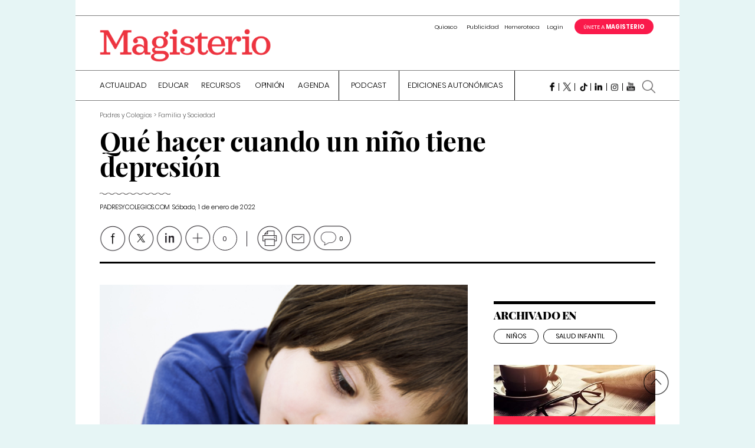

--- FILE ---
content_type: text/html; charset=utf-8
request_url: https://www.google.com/recaptcha/api2/anchor?ar=1&k=6LfY_3sUAAAAADW5IAA_sbpCI_2rrx8ZMMFAk2PO&co=aHR0cHM6Ly93d3cubWFnaXNuZXQuY29tOjQ0Mw..&hl=en&v=PoyoqOPhxBO7pBk68S4YbpHZ&size=normal&anchor-ms=20000&execute-ms=30000&cb=yijg2xuj99cr
body_size: 49323
content:
<!DOCTYPE HTML><html dir="ltr" lang="en"><head><meta http-equiv="Content-Type" content="text/html; charset=UTF-8">
<meta http-equiv="X-UA-Compatible" content="IE=edge">
<title>reCAPTCHA</title>
<style type="text/css">
/* cyrillic-ext */
@font-face {
  font-family: 'Roboto';
  font-style: normal;
  font-weight: 400;
  font-stretch: 100%;
  src: url(//fonts.gstatic.com/s/roboto/v48/KFO7CnqEu92Fr1ME7kSn66aGLdTylUAMa3GUBHMdazTgWw.woff2) format('woff2');
  unicode-range: U+0460-052F, U+1C80-1C8A, U+20B4, U+2DE0-2DFF, U+A640-A69F, U+FE2E-FE2F;
}
/* cyrillic */
@font-face {
  font-family: 'Roboto';
  font-style: normal;
  font-weight: 400;
  font-stretch: 100%;
  src: url(//fonts.gstatic.com/s/roboto/v48/KFO7CnqEu92Fr1ME7kSn66aGLdTylUAMa3iUBHMdazTgWw.woff2) format('woff2');
  unicode-range: U+0301, U+0400-045F, U+0490-0491, U+04B0-04B1, U+2116;
}
/* greek-ext */
@font-face {
  font-family: 'Roboto';
  font-style: normal;
  font-weight: 400;
  font-stretch: 100%;
  src: url(//fonts.gstatic.com/s/roboto/v48/KFO7CnqEu92Fr1ME7kSn66aGLdTylUAMa3CUBHMdazTgWw.woff2) format('woff2');
  unicode-range: U+1F00-1FFF;
}
/* greek */
@font-face {
  font-family: 'Roboto';
  font-style: normal;
  font-weight: 400;
  font-stretch: 100%;
  src: url(//fonts.gstatic.com/s/roboto/v48/KFO7CnqEu92Fr1ME7kSn66aGLdTylUAMa3-UBHMdazTgWw.woff2) format('woff2');
  unicode-range: U+0370-0377, U+037A-037F, U+0384-038A, U+038C, U+038E-03A1, U+03A3-03FF;
}
/* math */
@font-face {
  font-family: 'Roboto';
  font-style: normal;
  font-weight: 400;
  font-stretch: 100%;
  src: url(//fonts.gstatic.com/s/roboto/v48/KFO7CnqEu92Fr1ME7kSn66aGLdTylUAMawCUBHMdazTgWw.woff2) format('woff2');
  unicode-range: U+0302-0303, U+0305, U+0307-0308, U+0310, U+0312, U+0315, U+031A, U+0326-0327, U+032C, U+032F-0330, U+0332-0333, U+0338, U+033A, U+0346, U+034D, U+0391-03A1, U+03A3-03A9, U+03B1-03C9, U+03D1, U+03D5-03D6, U+03F0-03F1, U+03F4-03F5, U+2016-2017, U+2034-2038, U+203C, U+2040, U+2043, U+2047, U+2050, U+2057, U+205F, U+2070-2071, U+2074-208E, U+2090-209C, U+20D0-20DC, U+20E1, U+20E5-20EF, U+2100-2112, U+2114-2115, U+2117-2121, U+2123-214F, U+2190, U+2192, U+2194-21AE, U+21B0-21E5, U+21F1-21F2, U+21F4-2211, U+2213-2214, U+2216-22FF, U+2308-230B, U+2310, U+2319, U+231C-2321, U+2336-237A, U+237C, U+2395, U+239B-23B7, U+23D0, U+23DC-23E1, U+2474-2475, U+25AF, U+25B3, U+25B7, U+25BD, U+25C1, U+25CA, U+25CC, U+25FB, U+266D-266F, U+27C0-27FF, U+2900-2AFF, U+2B0E-2B11, U+2B30-2B4C, U+2BFE, U+3030, U+FF5B, U+FF5D, U+1D400-1D7FF, U+1EE00-1EEFF;
}
/* symbols */
@font-face {
  font-family: 'Roboto';
  font-style: normal;
  font-weight: 400;
  font-stretch: 100%;
  src: url(//fonts.gstatic.com/s/roboto/v48/KFO7CnqEu92Fr1ME7kSn66aGLdTylUAMaxKUBHMdazTgWw.woff2) format('woff2');
  unicode-range: U+0001-000C, U+000E-001F, U+007F-009F, U+20DD-20E0, U+20E2-20E4, U+2150-218F, U+2190, U+2192, U+2194-2199, U+21AF, U+21E6-21F0, U+21F3, U+2218-2219, U+2299, U+22C4-22C6, U+2300-243F, U+2440-244A, U+2460-24FF, U+25A0-27BF, U+2800-28FF, U+2921-2922, U+2981, U+29BF, U+29EB, U+2B00-2BFF, U+4DC0-4DFF, U+FFF9-FFFB, U+10140-1018E, U+10190-1019C, U+101A0, U+101D0-101FD, U+102E0-102FB, U+10E60-10E7E, U+1D2C0-1D2D3, U+1D2E0-1D37F, U+1F000-1F0FF, U+1F100-1F1AD, U+1F1E6-1F1FF, U+1F30D-1F30F, U+1F315, U+1F31C, U+1F31E, U+1F320-1F32C, U+1F336, U+1F378, U+1F37D, U+1F382, U+1F393-1F39F, U+1F3A7-1F3A8, U+1F3AC-1F3AF, U+1F3C2, U+1F3C4-1F3C6, U+1F3CA-1F3CE, U+1F3D4-1F3E0, U+1F3ED, U+1F3F1-1F3F3, U+1F3F5-1F3F7, U+1F408, U+1F415, U+1F41F, U+1F426, U+1F43F, U+1F441-1F442, U+1F444, U+1F446-1F449, U+1F44C-1F44E, U+1F453, U+1F46A, U+1F47D, U+1F4A3, U+1F4B0, U+1F4B3, U+1F4B9, U+1F4BB, U+1F4BF, U+1F4C8-1F4CB, U+1F4D6, U+1F4DA, U+1F4DF, U+1F4E3-1F4E6, U+1F4EA-1F4ED, U+1F4F7, U+1F4F9-1F4FB, U+1F4FD-1F4FE, U+1F503, U+1F507-1F50B, U+1F50D, U+1F512-1F513, U+1F53E-1F54A, U+1F54F-1F5FA, U+1F610, U+1F650-1F67F, U+1F687, U+1F68D, U+1F691, U+1F694, U+1F698, U+1F6AD, U+1F6B2, U+1F6B9-1F6BA, U+1F6BC, U+1F6C6-1F6CF, U+1F6D3-1F6D7, U+1F6E0-1F6EA, U+1F6F0-1F6F3, U+1F6F7-1F6FC, U+1F700-1F7FF, U+1F800-1F80B, U+1F810-1F847, U+1F850-1F859, U+1F860-1F887, U+1F890-1F8AD, U+1F8B0-1F8BB, U+1F8C0-1F8C1, U+1F900-1F90B, U+1F93B, U+1F946, U+1F984, U+1F996, U+1F9E9, U+1FA00-1FA6F, U+1FA70-1FA7C, U+1FA80-1FA89, U+1FA8F-1FAC6, U+1FACE-1FADC, U+1FADF-1FAE9, U+1FAF0-1FAF8, U+1FB00-1FBFF;
}
/* vietnamese */
@font-face {
  font-family: 'Roboto';
  font-style: normal;
  font-weight: 400;
  font-stretch: 100%;
  src: url(//fonts.gstatic.com/s/roboto/v48/KFO7CnqEu92Fr1ME7kSn66aGLdTylUAMa3OUBHMdazTgWw.woff2) format('woff2');
  unicode-range: U+0102-0103, U+0110-0111, U+0128-0129, U+0168-0169, U+01A0-01A1, U+01AF-01B0, U+0300-0301, U+0303-0304, U+0308-0309, U+0323, U+0329, U+1EA0-1EF9, U+20AB;
}
/* latin-ext */
@font-face {
  font-family: 'Roboto';
  font-style: normal;
  font-weight: 400;
  font-stretch: 100%;
  src: url(//fonts.gstatic.com/s/roboto/v48/KFO7CnqEu92Fr1ME7kSn66aGLdTylUAMa3KUBHMdazTgWw.woff2) format('woff2');
  unicode-range: U+0100-02BA, U+02BD-02C5, U+02C7-02CC, U+02CE-02D7, U+02DD-02FF, U+0304, U+0308, U+0329, U+1D00-1DBF, U+1E00-1E9F, U+1EF2-1EFF, U+2020, U+20A0-20AB, U+20AD-20C0, U+2113, U+2C60-2C7F, U+A720-A7FF;
}
/* latin */
@font-face {
  font-family: 'Roboto';
  font-style: normal;
  font-weight: 400;
  font-stretch: 100%;
  src: url(//fonts.gstatic.com/s/roboto/v48/KFO7CnqEu92Fr1ME7kSn66aGLdTylUAMa3yUBHMdazQ.woff2) format('woff2');
  unicode-range: U+0000-00FF, U+0131, U+0152-0153, U+02BB-02BC, U+02C6, U+02DA, U+02DC, U+0304, U+0308, U+0329, U+2000-206F, U+20AC, U+2122, U+2191, U+2193, U+2212, U+2215, U+FEFF, U+FFFD;
}
/* cyrillic-ext */
@font-face {
  font-family: 'Roboto';
  font-style: normal;
  font-weight: 500;
  font-stretch: 100%;
  src: url(//fonts.gstatic.com/s/roboto/v48/KFO7CnqEu92Fr1ME7kSn66aGLdTylUAMa3GUBHMdazTgWw.woff2) format('woff2');
  unicode-range: U+0460-052F, U+1C80-1C8A, U+20B4, U+2DE0-2DFF, U+A640-A69F, U+FE2E-FE2F;
}
/* cyrillic */
@font-face {
  font-family: 'Roboto';
  font-style: normal;
  font-weight: 500;
  font-stretch: 100%;
  src: url(//fonts.gstatic.com/s/roboto/v48/KFO7CnqEu92Fr1ME7kSn66aGLdTylUAMa3iUBHMdazTgWw.woff2) format('woff2');
  unicode-range: U+0301, U+0400-045F, U+0490-0491, U+04B0-04B1, U+2116;
}
/* greek-ext */
@font-face {
  font-family: 'Roboto';
  font-style: normal;
  font-weight: 500;
  font-stretch: 100%;
  src: url(//fonts.gstatic.com/s/roboto/v48/KFO7CnqEu92Fr1ME7kSn66aGLdTylUAMa3CUBHMdazTgWw.woff2) format('woff2');
  unicode-range: U+1F00-1FFF;
}
/* greek */
@font-face {
  font-family: 'Roboto';
  font-style: normal;
  font-weight: 500;
  font-stretch: 100%;
  src: url(//fonts.gstatic.com/s/roboto/v48/KFO7CnqEu92Fr1ME7kSn66aGLdTylUAMa3-UBHMdazTgWw.woff2) format('woff2');
  unicode-range: U+0370-0377, U+037A-037F, U+0384-038A, U+038C, U+038E-03A1, U+03A3-03FF;
}
/* math */
@font-face {
  font-family: 'Roboto';
  font-style: normal;
  font-weight: 500;
  font-stretch: 100%;
  src: url(//fonts.gstatic.com/s/roboto/v48/KFO7CnqEu92Fr1ME7kSn66aGLdTylUAMawCUBHMdazTgWw.woff2) format('woff2');
  unicode-range: U+0302-0303, U+0305, U+0307-0308, U+0310, U+0312, U+0315, U+031A, U+0326-0327, U+032C, U+032F-0330, U+0332-0333, U+0338, U+033A, U+0346, U+034D, U+0391-03A1, U+03A3-03A9, U+03B1-03C9, U+03D1, U+03D5-03D6, U+03F0-03F1, U+03F4-03F5, U+2016-2017, U+2034-2038, U+203C, U+2040, U+2043, U+2047, U+2050, U+2057, U+205F, U+2070-2071, U+2074-208E, U+2090-209C, U+20D0-20DC, U+20E1, U+20E5-20EF, U+2100-2112, U+2114-2115, U+2117-2121, U+2123-214F, U+2190, U+2192, U+2194-21AE, U+21B0-21E5, U+21F1-21F2, U+21F4-2211, U+2213-2214, U+2216-22FF, U+2308-230B, U+2310, U+2319, U+231C-2321, U+2336-237A, U+237C, U+2395, U+239B-23B7, U+23D0, U+23DC-23E1, U+2474-2475, U+25AF, U+25B3, U+25B7, U+25BD, U+25C1, U+25CA, U+25CC, U+25FB, U+266D-266F, U+27C0-27FF, U+2900-2AFF, U+2B0E-2B11, U+2B30-2B4C, U+2BFE, U+3030, U+FF5B, U+FF5D, U+1D400-1D7FF, U+1EE00-1EEFF;
}
/* symbols */
@font-face {
  font-family: 'Roboto';
  font-style: normal;
  font-weight: 500;
  font-stretch: 100%;
  src: url(//fonts.gstatic.com/s/roboto/v48/KFO7CnqEu92Fr1ME7kSn66aGLdTylUAMaxKUBHMdazTgWw.woff2) format('woff2');
  unicode-range: U+0001-000C, U+000E-001F, U+007F-009F, U+20DD-20E0, U+20E2-20E4, U+2150-218F, U+2190, U+2192, U+2194-2199, U+21AF, U+21E6-21F0, U+21F3, U+2218-2219, U+2299, U+22C4-22C6, U+2300-243F, U+2440-244A, U+2460-24FF, U+25A0-27BF, U+2800-28FF, U+2921-2922, U+2981, U+29BF, U+29EB, U+2B00-2BFF, U+4DC0-4DFF, U+FFF9-FFFB, U+10140-1018E, U+10190-1019C, U+101A0, U+101D0-101FD, U+102E0-102FB, U+10E60-10E7E, U+1D2C0-1D2D3, U+1D2E0-1D37F, U+1F000-1F0FF, U+1F100-1F1AD, U+1F1E6-1F1FF, U+1F30D-1F30F, U+1F315, U+1F31C, U+1F31E, U+1F320-1F32C, U+1F336, U+1F378, U+1F37D, U+1F382, U+1F393-1F39F, U+1F3A7-1F3A8, U+1F3AC-1F3AF, U+1F3C2, U+1F3C4-1F3C6, U+1F3CA-1F3CE, U+1F3D4-1F3E0, U+1F3ED, U+1F3F1-1F3F3, U+1F3F5-1F3F7, U+1F408, U+1F415, U+1F41F, U+1F426, U+1F43F, U+1F441-1F442, U+1F444, U+1F446-1F449, U+1F44C-1F44E, U+1F453, U+1F46A, U+1F47D, U+1F4A3, U+1F4B0, U+1F4B3, U+1F4B9, U+1F4BB, U+1F4BF, U+1F4C8-1F4CB, U+1F4D6, U+1F4DA, U+1F4DF, U+1F4E3-1F4E6, U+1F4EA-1F4ED, U+1F4F7, U+1F4F9-1F4FB, U+1F4FD-1F4FE, U+1F503, U+1F507-1F50B, U+1F50D, U+1F512-1F513, U+1F53E-1F54A, U+1F54F-1F5FA, U+1F610, U+1F650-1F67F, U+1F687, U+1F68D, U+1F691, U+1F694, U+1F698, U+1F6AD, U+1F6B2, U+1F6B9-1F6BA, U+1F6BC, U+1F6C6-1F6CF, U+1F6D3-1F6D7, U+1F6E0-1F6EA, U+1F6F0-1F6F3, U+1F6F7-1F6FC, U+1F700-1F7FF, U+1F800-1F80B, U+1F810-1F847, U+1F850-1F859, U+1F860-1F887, U+1F890-1F8AD, U+1F8B0-1F8BB, U+1F8C0-1F8C1, U+1F900-1F90B, U+1F93B, U+1F946, U+1F984, U+1F996, U+1F9E9, U+1FA00-1FA6F, U+1FA70-1FA7C, U+1FA80-1FA89, U+1FA8F-1FAC6, U+1FACE-1FADC, U+1FADF-1FAE9, U+1FAF0-1FAF8, U+1FB00-1FBFF;
}
/* vietnamese */
@font-face {
  font-family: 'Roboto';
  font-style: normal;
  font-weight: 500;
  font-stretch: 100%;
  src: url(//fonts.gstatic.com/s/roboto/v48/KFO7CnqEu92Fr1ME7kSn66aGLdTylUAMa3OUBHMdazTgWw.woff2) format('woff2');
  unicode-range: U+0102-0103, U+0110-0111, U+0128-0129, U+0168-0169, U+01A0-01A1, U+01AF-01B0, U+0300-0301, U+0303-0304, U+0308-0309, U+0323, U+0329, U+1EA0-1EF9, U+20AB;
}
/* latin-ext */
@font-face {
  font-family: 'Roboto';
  font-style: normal;
  font-weight: 500;
  font-stretch: 100%;
  src: url(//fonts.gstatic.com/s/roboto/v48/KFO7CnqEu92Fr1ME7kSn66aGLdTylUAMa3KUBHMdazTgWw.woff2) format('woff2');
  unicode-range: U+0100-02BA, U+02BD-02C5, U+02C7-02CC, U+02CE-02D7, U+02DD-02FF, U+0304, U+0308, U+0329, U+1D00-1DBF, U+1E00-1E9F, U+1EF2-1EFF, U+2020, U+20A0-20AB, U+20AD-20C0, U+2113, U+2C60-2C7F, U+A720-A7FF;
}
/* latin */
@font-face {
  font-family: 'Roboto';
  font-style: normal;
  font-weight: 500;
  font-stretch: 100%;
  src: url(//fonts.gstatic.com/s/roboto/v48/KFO7CnqEu92Fr1ME7kSn66aGLdTylUAMa3yUBHMdazQ.woff2) format('woff2');
  unicode-range: U+0000-00FF, U+0131, U+0152-0153, U+02BB-02BC, U+02C6, U+02DA, U+02DC, U+0304, U+0308, U+0329, U+2000-206F, U+20AC, U+2122, U+2191, U+2193, U+2212, U+2215, U+FEFF, U+FFFD;
}
/* cyrillic-ext */
@font-face {
  font-family: 'Roboto';
  font-style: normal;
  font-weight: 900;
  font-stretch: 100%;
  src: url(//fonts.gstatic.com/s/roboto/v48/KFO7CnqEu92Fr1ME7kSn66aGLdTylUAMa3GUBHMdazTgWw.woff2) format('woff2');
  unicode-range: U+0460-052F, U+1C80-1C8A, U+20B4, U+2DE0-2DFF, U+A640-A69F, U+FE2E-FE2F;
}
/* cyrillic */
@font-face {
  font-family: 'Roboto';
  font-style: normal;
  font-weight: 900;
  font-stretch: 100%;
  src: url(//fonts.gstatic.com/s/roboto/v48/KFO7CnqEu92Fr1ME7kSn66aGLdTylUAMa3iUBHMdazTgWw.woff2) format('woff2');
  unicode-range: U+0301, U+0400-045F, U+0490-0491, U+04B0-04B1, U+2116;
}
/* greek-ext */
@font-face {
  font-family: 'Roboto';
  font-style: normal;
  font-weight: 900;
  font-stretch: 100%;
  src: url(//fonts.gstatic.com/s/roboto/v48/KFO7CnqEu92Fr1ME7kSn66aGLdTylUAMa3CUBHMdazTgWw.woff2) format('woff2');
  unicode-range: U+1F00-1FFF;
}
/* greek */
@font-face {
  font-family: 'Roboto';
  font-style: normal;
  font-weight: 900;
  font-stretch: 100%;
  src: url(//fonts.gstatic.com/s/roboto/v48/KFO7CnqEu92Fr1ME7kSn66aGLdTylUAMa3-UBHMdazTgWw.woff2) format('woff2');
  unicode-range: U+0370-0377, U+037A-037F, U+0384-038A, U+038C, U+038E-03A1, U+03A3-03FF;
}
/* math */
@font-face {
  font-family: 'Roboto';
  font-style: normal;
  font-weight: 900;
  font-stretch: 100%;
  src: url(//fonts.gstatic.com/s/roboto/v48/KFO7CnqEu92Fr1ME7kSn66aGLdTylUAMawCUBHMdazTgWw.woff2) format('woff2');
  unicode-range: U+0302-0303, U+0305, U+0307-0308, U+0310, U+0312, U+0315, U+031A, U+0326-0327, U+032C, U+032F-0330, U+0332-0333, U+0338, U+033A, U+0346, U+034D, U+0391-03A1, U+03A3-03A9, U+03B1-03C9, U+03D1, U+03D5-03D6, U+03F0-03F1, U+03F4-03F5, U+2016-2017, U+2034-2038, U+203C, U+2040, U+2043, U+2047, U+2050, U+2057, U+205F, U+2070-2071, U+2074-208E, U+2090-209C, U+20D0-20DC, U+20E1, U+20E5-20EF, U+2100-2112, U+2114-2115, U+2117-2121, U+2123-214F, U+2190, U+2192, U+2194-21AE, U+21B0-21E5, U+21F1-21F2, U+21F4-2211, U+2213-2214, U+2216-22FF, U+2308-230B, U+2310, U+2319, U+231C-2321, U+2336-237A, U+237C, U+2395, U+239B-23B7, U+23D0, U+23DC-23E1, U+2474-2475, U+25AF, U+25B3, U+25B7, U+25BD, U+25C1, U+25CA, U+25CC, U+25FB, U+266D-266F, U+27C0-27FF, U+2900-2AFF, U+2B0E-2B11, U+2B30-2B4C, U+2BFE, U+3030, U+FF5B, U+FF5D, U+1D400-1D7FF, U+1EE00-1EEFF;
}
/* symbols */
@font-face {
  font-family: 'Roboto';
  font-style: normal;
  font-weight: 900;
  font-stretch: 100%;
  src: url(//fonts.gstatic.com/s/roboto/v48/KFO7CnqEu92Fr1ME7kSn66aGLdTylUAMaxKUBHMdazTgWw.woff2) format('woff2');
  unicode-range: U+0001-000C, U+000E-001F, U+007F-009F, U+20DD-20E0, U+20E2-20E4, U+2150-218F, U+2190, U+2192, U+2194-2199, U+21AF, U+21E6-21F0, U+21F3, U+2218-2219, U+2299, U+22C4-22C6, U+2300-243F, U+2440-244A, U+2460-24FF, U+25A0-27BF, U+2800-28FF, U+2921-2922, U+2981, U+29BF, U+29EB, U+2B00-2BFF, U+4DC0-4DFF, U+FFF9-FFFB, U+10140-1018E, U+10190-1019C, U+101A0, U+101D0-101FD, U+102E0-102FB, U+10E60-10E7E, U+1D2C0-1D2D3, U+1D2E0-1D37F, U+1F000-1F0FF, U+1F100-1F1AD, U+1F1E6-1F1FF, U+1F30D-1F30F, U+1F315, U+1F31C, U+1F31E, U+1F320-1F32C, U+1F336, U+1F378, U+1F37D, U+1F382, U+1F393-1F39F, U+1F3A7-1F3A8, U+1F3AC-1F3AF, U+1F3C2, U+1F3C4-1F3C6, U+1F3CA-1F3CE, U+1F3D4-1F3E0, U+1F3ED, U+1F3F1-1F3F3, U+1F3F5-1F3F7, U+1F408, U+1F415, U+1F41F, U+1F426, U+1F43F, U+1F441-1F442, U+1F444, U+1F446-1F449, U+1F44C-1F44E, U+1F453, U+1F46A, U+1F47D, U+1F4A3, U+1F4B0, U+1F4B3, U+1F4B9, U+1F4BB, U+1F4BF, U+1F4C8-1F4CB, U+1F4D6, U+1F4DA, U+1F4DF, U+1F4E3-1F4E6, U+1F4EA-1F4ED, U+1F4F7, U+1F4F9-1F4FB, U+1F4FD-1F4FE, U+1F503, U+1F507-1F50B, U+1F50D, U+1F512-1F513, U+1F53E-1F54A, U+1F54F-1F5FA, U+1F610, U+1F650-1F67F, U+1F687, U+1F68D, U+1F691, U+1F694, U+1F698, U+1F6AD, U+1F6B2, U+1F6B9-1F6BA, U+1F6BC, U+1F6C6-1F6CF, U+1F6D3-1F6D7, U+1F6E0-1F6EA, U+1F6F0-1F6F3, U+1F6F7-1F6FC, U+1F700-1F7FF, U+1F800-1F80B, U+1F810-1F847, U+1F850-1F859, U+1F860-1F887, U+1F890-1F8AD, U+1F8B0-1F8BB, U+1F8C0-1F8C1, U+1F900-1F90B, U+1F93B, U+1F946, U+1F984, U+1F996, U+1F9E9, U+1FA00-1FA6F, U+1FA70-1FA7C, U+1FA80-1FA89, U+1FA8F-1FAC6, U+1FACE-1FADC, U+1FADF-1FAE9, U+1FAF0-1FAF8, U+1FB00-1FBFF;
}
/* vietnamese */
@font-face {
  font-family: 'Roboto';
  font-style: normal;
  font-weight: 900;
  font-stretch: 100%;
  src: url(//fonts.gstatic.com/s/roboto/v48/KFO7CnqEu92Fr1ME7kSn66aGLdTylUAMa3OUBHMdazTgWw.woff2) format('woff2');
  unicode-range: U+0102-0103, U+0110-0111, U+0128-0129, U+0168-0169, U+01A0-01A1, U+01AF-01B0, U+0300-0301, U+0303-0304, U+0308-0309, U+0323, U+0329, U+1EA0-1EF9, U+20AB;
}
/* latin-ext */
@font-face {
  font-family: 'Roboto';
  font-style: normal;
  font-weight: 900;
  font-stretch: 100%;
  src: url(//fonts.gstatic.com/s/roboto/v48/KFO7CnqEu92Fr1ME7kSn66aGLdTylUAMa3KUBHMdazTgWw.woff2) format('woff2');
  unicode-range: U+0100-02BA, U+02BD-02C5, U+02C7-02CC, U+02CE-02D7, U+02DD-02FF, U+0304, U+0308, U+0329, U+1D00-1DBF, U+1E00-1E9F, U+1EF2-1EFF, U+2020, U+20A0-20AB, U+20AD-20C0, U+2113, U+2C60-2C7F, U+A720-A7FF;
}
/* latin */
@font-face {
  font-family: 'Roboto';
  font-style: normal;
  font-weight: 900;
  font-stretch: 100%;
  src: url(//fonts.gstatic.com/s/roboto/v48/KFO7CnqEu92Fr1ME7kSn66aGLdTylUAMa3yUBHMdazQ.woff2) format('woff2');
  unicode-range: U+0000-00FF, U+0131, U+0152-0153, U+02BB-02BC, U+02C6, U+02DA, U+02DC, U+0304, U+0308, U+0329, U+2000-206F, U+20AC, U+2122, U+2191, U+2193, U+2212, U+2215, U+FEFF, U+FFFD;
}

</style>
<link rel="stylesheet" type="text/css" href="https://www.gstatic.com/recaptcha/releases/PoyoqOPhxBO7pBk68S4YbpHZ/styles__ltr.css">
<script nonce="9PLTgQ8LMOZWdJhSsGT15A" type="text/javascript">window['__recaptcha_api'] = 'https://www.google.com/recaptcha/api2/';</script>
<script type="text/javascript" src="https://www.gstatic.com/recaptcha/releases/PoyoqOPhxBO7pBk68S4YbpHZ/recaptcha__en.js" nonce="9PLTgQ8LMOZWdJhSsGT15A">
      
    </script></head>
<body><div id="rc-anchor-alert" class="rc-anchor-alert"></div>
<input type="hidden" id="recaptcha-token" value="[base64]">
<script type="text/javascript" nonce="9PLTgQ8LMOZWdJhSsGT15A">
      recaptcha.anchor.Main.init("[\x22ainput\x22,[\x22bgdata\x22,\x22\x22,\[base64]/[base64]/[base64]/[base64]/cjw8ejpyPj4+eil9Y2F0Y2gobCl7dGhyb3cgbDt9fSxIPWZ1bmN0aW9uKHcsdCx6KXtpZih3PT0xOTR8fHc9PTIwOCl0LnZbd10/dC52W3ddLmNvbmNhdCh6KTp0LnZbd109b2Yoeix0KTtlbHNle2lmKHQuYkImJnchPTMxNylyZXR1cm47dz09NjZ8fHc9PTEyMnx8dz09NDcwfHx3PT00NHx8dz09NDE2fHx3PT0zOTd8fHc9PTQyMXx8dz09Njh8fHc9PTcwfHx3PT0xODQ/[base64]/[base64]/[base64]/bmV3IGRbVl0oSlswXSk6cD09Mj9uZXcgZFtWXShKWzBdLEpbMV0pOnA9PTM/bmV3IGRbVl0oSlswXSxKWzFdLEpbMl0pOnA9PTQ/[base64]/[base64]/[base64]/[base64]\x22,\[base64]\\u003d\\u003d\x22,\x22w4cew71sw41tw4w4w5nDtcOOTcK5fsKzwozCosOnwpR/[base64]/DvlFLcsO2wpoDwq1Nwpgxwql0w4FtQMOoNDLDt15hB8KTw5k2cwZEwrJXCsKCw4plw4DCpcO+wqt5HcOVwq89FcKdwq/Do8KCw7bCpg57woDCpj0sG8KJE8KvWcKqw4Nowqwvw4h/VFfCmMOsE33CvMK4MF14w7zDkjwJUjTCiMOxw7QdwroTOxR/TcOwwqjDmF7DusOcZsKwYsKGC8OxWG7CrMOjw5/DqSIsw7zDv8KJwqDDnSxTwrvCocK/wrR/[base64]/CnMKzCC5WBl3DtUDCh8K+wrjDlykow64Ew5fDnDfDgMKew6rCmWBkw6luw58PeMKIwrXDvCbDoGM6RUd+wrHChwDDgiXCoR1pwqHCpijCrUsCw6c/[base64]/CqsO6ZTHClFHCuUMFwqvDsMKQecKidcK+w6xgwrzDg8Orwosmw5TDvMKqw5LCpBbCpGdFSsOcwq0zOFzCpsKrw4fCv8O6wqLCv1/[base64]/CvBwWwpVxZTXCjcOFw6IJYHLCthrDmcOmLB/[base64]/Dj8OKIgnCgX3ChnHCvXrCocKgfsK7ccKzVw3Du8KFw6XCuMORdsKIw7/[base64]/JnHCsMK9w40KScKNciQVwqcVTF1Xw77DvMO6w4zCpFIKwqN4di0BwqJWw53CgDByw5RJf8KBw5nCu8OQw4YUw6hFDMOJwrHDn8KPOsO9wqfDm0fCmQjCq8ODw4zDjwsJGTZuwrnDlQ3DocKCIRvCjh8Qw6HCpDjDvyk8w4cKwoXCh8Olw4VowrbDvlLDpMO/woEULyUJwrIGNsKZw5TCvUXCmlvDiRnCscO/wqZ8wojDgcOlwrrCsztrPsOOwoPDh8O1wpwcchzDr8Oqw6I6X8K9wrnCgcOjw7/Cs8Knw7DDjTDDuMKLwoJEwrBcw4BeL8OOSMKuwodDLsK/w6LClcO2w7U3ewE5VB/DsEfCmGvDkG/Csn0RdcKmRcO8FsKuawxVw7UYexjCoRPCjMObE8Kpw6/Ci1Biwr9TBMOyAMK+wrZKV8KPQ8KfAHZpw4FFcwwYSMKSw7XDmBrCsx18w5jDtsKGb8Oow6DDphbDusKXJ8OeSh9kPcOVYj59w74XwoIIwpV0w7o6w7VySMOCwqEHw47Dl8O1wqwGw7XCo0w7csKzQsKVJsKIw7fDqno0acKya8KbRF7CgUbDu3/DrENyRUHCuS8Xw5HDlFHChH4cU8K7w57Dq8OZw5PDvRppLMODHCo5w71BwrPDt13CrMOqw7Uew5jDtcOKecOgNMKlS8K0U8OewqciQsOrGUc+XsKYw4nCrMOXwo3CocKSw7fCncOQBWV8OWnCqcONFGJnTx4mfRlGw5rChsKMBQbCl8OHLi3CuFRSwp8wwq/Ct8K3w5cHB8O/wpEkcDnDisO3w6ddHxvDuSt/w4nDjsOrw6nCnWjCimPDoMOEwpwgwrF4UgQbwrfCpifCs8OqwoMIw7DDpMOGaMOlw6hVwohKw6fDqi7DpcKWFH7Cl8KNw7zDi8OkAsKYw511wqoGXko8Fk94AUPDsnd5woYrw6jDlcKDwp/DrMOhK8OrwptRWcKKdsOlw5vDhVRMPx3CrXzDuxPDuMKXw6zDqsOqwrxWw45JWxnDoQ7CpHbCsxPDrsKfw5xwE8KwwrtgfMOSC8OsGcOUw6LCvcKnwp5WwpZJw5TDrzkuwo4Pwp/DjiFcS8OtbsOTw7fCjsOdBwRkwq/DqDYQfyldYB/Dn8K4C8O5RH4hf8K3XMKHw7DDlMObw5HDmsOraHbCtcOVXsOpw5bDmMOLU3zDn0YHw73DjsKDZyvChMOqwoLChC3CmcOiRcOlUsOpM8KRw4/CnMOiCcOEwpUhw7FHJsO2wrpCwq1IUHVxwrRdw7DDj8OIwptewq7Cj8O3wolxw57Di3vDrcKAwpbDiTsnP8KSwqXDgxoZwp9NfsOKwqQ/KMKrUHZ/w7hFQcKoEks0wr5MwrtIw7Z0N2EFEhzDv8O7dyrCsDspw4nDi8OCw6/[base64]/KMOjbTwWwpxsWsKOwq5TFy1Iw4LDrcOXw4E1b2PCucObF8OHwq3CmsKMwqbDgT7CscOlOSzDsk/CqDPDhCFWJMK2wr3CiTTCoHU3QA/DvDgEw4nDrcO9GkMlw69LwpcqwprDmcOOw7stw6UuwovDpsKcOMOUccOgJcKuwpTCrsKowqY0QsKtVWxwwprCicKITQZbG3s4fhVpwqPCjFQuAychdGfDkx7Dow/CqV1LwqjDrxskw4vCnxTCk8OGw58udg01LcKsIBbDm8Kqw5VuZCrDuW8Ew4fCl8KrecOuZg/DnRQ6w4E0wrA7FMObLcO5w5/[base64]/w79gYcOzWyjDr8O+NsKrw7NRwrczK3XDlsOwS8O4bRrCvMK9w7sxw4ksw6fCisO5w5VWU0U6YMKlw7A/G8Ouwp0vwqh+wrhgIcKucUHCrMOjfMKEZMOTYxrCoMODwofDjMONQUtbw7nDvzohJCHCglvDhA0bw6bDkQLCoSV/[base64]/DpsKgcHpfbWYmw5zCtMO1eHHDojV2wqAgw77Dj8OIcMKVMsK8w4RPw6dgasKhw63CvMKqVj/[base64]/CkkzDoiJewpYMwrgVJQnCvsOxw7rDocO+UcOGQB7CksOROyUFw54cajHDkh3CvQkUNMOKOEHCqH7CpMKXwp/CusKqdE4fwozDtcOmwqAsw6cVw5nDjBXCnsKMw7lgw4dJw79vwr5aZsK3G2TCqcO/wqDDksOVOMKfw5zCu3JIXMOVdlfDj1t+VMODOcK/wqZsXnBlwoY2wpzCmsOFTmfCr8KHN8O4BMOBw5rChCpuWMK1wpR/NnDCthfDsyzCosOfwo4JHErCtsO9wqvDmjQWZcOtw7fDnsK4HG3DkMOtwok7AVxaw6sLw7fDmMORMMKVw6/[base64]/wrlWfWRBHSPCu8OXK8K4R8KwecOOw7gfwqLDisOAfMOQwrhkMMOUXlLDjjoDwoTCncObw6Mzw77CicKewpU5SsK7YcKhM8K7RMOgAXDDpwFEw41/wqTDlwBswrbCscKvwpHDuAkqVcO5w4RGS0cnwop/w4h+HsKsacKmw5TDlAcTTMKwVHnCrjASw6tqbyjCoMKjw694wqfCp8KpJgRUwo4MKihpwp0BG8OAwrM0bcO+wq/DtlpGwrnCs8Oww7ccIRJGN8OYcghIwptJcMKtworCpsKYw4NJwqHDpVJ/wrZ0wrB/VjkEFMOZDk7Dgy3DhsOIw5k/[base64]/[base64]/Cn8Kswrdtwr7DhgB0wpnCu8KYw6R4wr0oI8KvF8Ojw6nDuGB7SCFmwozDvsOlwp3Cv0vDpwrDsTbCjSHCpSvDulciwoYMBTTCo8KZwp/CjMKCwoRKJx/Cq8KXw5DDvRhxJ8KPw4PCvRtjwr11J1EjwoMoBETDm3EdwqkUaHgiwprCh3gNwrUBNcKWdDzDjULCh8OewqTDjsOcfcKZwoljw6PCl8K+w6pwK8OYw6PCnsOMIMOtJiPDtsKVGgnDsxV5C8KFwojCk8OjR8KXNcKtwrTCnl/DjT/DhDvCpQjCusOzEiRTw4BCw6jCu8OgCHHDpiHCnCYtw4fCv8K3NsKlwoYaw6Ehwp/Cm8OKdMOfCEXClMKFw5HDhTHCvGzDscKMw4BgGcOyRFARacKRNcKfU8KUM1AmQsK4woQITHbCkcKiesOlw5Uew6g5QU5Qwp1uwr/Dk8OkUcKIwq8Ww7TDu8KKwqDDlUw0WMOzw7TDs3rCmsOcw5Urw5hqwpDCsMKIw5DCkwU5w4xDwrlNwpvCoR3Dn15HR2EFJsKIwqQ5SsOhw67DiWjDrMOFw7laY8O8Z0LCucKoIjczSSQVwoN7wpdhRV3DvcOEUWHDlcKGJnY2wrNeVsOGwqDCt3/CnmTCqzbDscK6wpvCpcO5ZMKPTEXDm3VLw4ljc8OzwqcTw5cWLsOgJgDDvcK9ScKrw4TCtcKMc0QCCMKBwqbDolxxwoTCs1nDmsOqBsOBSRXDgBHDqAfCocOjM2fDrw87wqtiD1kJf8O+w7ggIcKAw6fCok/CoHDDlcKJw5bDoRJrw4jCvCBxEcKCwqrDjh/DngZ5w6bDjEd2wo7DgsKbOMOcMcKgwprDkQMkdyfCu2MAwoQ0ZB/Dm001wrHCicO/e0cPw51NwrhGw7gnw6gOc8OJRsODw7BhwqNRHErDsFl9EMOdwqTDrTtswrwawpnDvsOGDcKdPcO8KXgowr9nwr3DnMKyI8KSNFgtBsONHCPCvm3DnEnDk8KERMOyw7gpPcO2w5HCjkgDwrPCkcO7bMKmwpfCngvDrRpaw70hw5Ruw6R9w6ktw6ZtbsKJFcKww7/CusK6KMKBZmLDjS9tTMOlwp7Ds8O8wqIxYMOoJMOowobDjsO4d2V7wrPCgFTDn8OvfMOowojChTXCvClpScOQCz53HcOHw6Nrw7wHw5zDt8OPbRtfw6rDmwzCvcOlLRtCw7jCmATCocOlwr/DjXDCjzoXLEvCmSxpEMOswqfCpznCtMO/JALDqThnGhdGTsKbHUbCssOgw41zw5kiwrsPQMKbw6bDosO+wpfCqR/CqEZiKsKYJ8KWCyXCisOXRiwCQsOId196JjbDtMOzwrDDinbDisK7w50Ew4Mrwp8gwo4Yd1fCgsOUOMKaEsOYJcKgW8KXwqMLw6RnWwIrdFVow7rDikbDjGN+wrjCrMO2MQ4HIDjCocKyQCpEG8OgNX/Cg8OeACJXwqhiwpLCkcOeEX3ChCvDlsKtwqrCm8K7DxbCg3DDgmHCm8KnN13DmihdIQzDqAMTw5TCuMO4XQrDvQUnw4HDkMKjw6PCi8OnW31MYxYXG8KiwqJ9OcOtLmd+w6d/[base64]/[base64]/Dl0HCph46w5xYwpF/J8Kwwr3DtV0BwrHDtGLCscK7M8OWw5whM8KQfDVdCMO9w71ywr7CmgnCh8OewoDDh8OGwo9Aw7TCngjCrcKYK8KFwpDDksOvwqfComHCjGViIxTCr3Ebw5UYw7nDuRLDkcK5w5/DuTsHa8Ofw7fDhcKMKsOPwr8/[base64]/CnULCpRzCjhDDv2XDkHzCkyBiJxXCjcKkD8OZwqDClsOsZzgHwqTDssOqwqktejUdPsKqwpd7JcOdw7Fvw7zCgsKoACkVw6HDpQUqw4zChEdPw5cXwoBabGvCiMOUw7jCqcOVXC/Cv2jCnsKQO8KvwoNlQzHDlFLDoWggOsO+wq1adsKNKSbCmVnDrDtUw7AICT3DlcKjwpgtwr/[base64]/[base64]/[base64]/DvcOsw7oAw5PDmMKBFlMnwpBkQsONV8OnSwTDsnAZw5dfw7TDh8KRHsKdcgVJwqrCtjhUwqLCu8Oyw4LDvToFYFDChsKMw5U9CH4ZYsK8UC4ww6N5wpkPZX/[base64]/CqsO+w67DqTUmdmLClMKiwpLDuXA7worDvMOLwpkowoPDnMKkwrrCocKcdTB0wp7DgV7DpH4YwqPCocKzwpAqMMK7w5VIG8KswoYuFMKhwpXChcKtUsO6N8Kiw6vCiEDDvcK/w7g0e8O7NsKtYMOow4HCvMOfPcOvbS/CpB0Kw4Zzw4TDtsODF8OuM8OjGMOwTFQOQFDCrCLCpsOGNzRrwrQ3w7fDlmVFGTTCoAVacMO9L8OYw7/CucOJw4jCsRvClyrDlFZ4w4DChy/[base64]/[base64]/CtsKtwpILUVApMXfCrcOWw4TDuAXChsK1RMKlAjckY8KewoF0GsO6wo8oXcOpwodne8ODKMOWw4wIG8K7LMOGwprDlltcw5cuUUrDpW/[base64]/Cn8OSLkRAw6MiwrhcEyHCoVcKEcOzwoBOwqnCrD1HwoV1ecOvfsO2wovCn8KMw6PCoVt+w7FXwofCkcKpwrnDoznCgMOEKMK7w7/CuRJXeFZjN1TCrMOwwoNDw7h2wpdrPMKvKsKLwqLDhgvCpUItw7ZWGU/[base64]/CssKJeQXDp0Z1w5bDoDE5w6jCiH/CnW9XYQdLXsOVDmhlXRDDqUvCmcODwoPDj8O1MEnCqW/[base64]/wofCvMOGAMO7Yz/DvMOGJFRdFVo4G8OoYSAZwo0jA8Oww7PDlE89LXLDrCLCoRI7BMKBwo9pUWo/bhnCgMKXw7MXK8KsYMOHZhlqw4NXwrbDhS/CoMKZw4bDmsKTw4TDmRwMwrrCk0klw57DjcK1WMOXw6DCk8KRVnTDgcK7TsKPCsKLw7x/[base64]/wqfDmsKfwqPCjF9EQsKbwpnCsmkRw7zCusKTKMOuw7/[base64]/CqcKuw4LCoSrCpcO0bmhAZg/DpjrDj8OUGMKkayXCtcKjXnN2WsOIWwDCmsKwMcOaw4lgYWQuw4bDhcKzwrHDnl0qwpjDhsKSMsKZB8OrWn3Dmk1wQArDgWvCrF/DmytLwpVWI8KJw7FnFsOoQ8KKB8K6wpQWJxXDl8K1w5ZxGMO8w59Kwo/Ch0t4wp3Dj25fTnNEBxnCj8K3w45LwqbDqMOww6Nxw5rDjmcjw4I+X8KjfcOQZMKCwpbDjMKFBADCk3oXwoE6wpUWwocYwp1eNMOaw7bCiD8cIcOjAUfDhcKOKU3DmkVlJ13DsDLChF/[base64]/[base64]/wqDDgsOhw4Fhw5/Dn8OqwpkZdMKow741wpDCkDkoTh4Aw6/Cj2Adw6jDkMKyKsOxw41fEsKNL8Oowo40w6HCpcOYwo7CljvCjxnDhRLDsDfCn8O9Z0DDnsOuw7tVOHPDghHDnmDDnTbCkF4/wqrDo8OhK14Ywr8jw6rDgcKcwpE8JcKbfcK/[base64]/[base64]/CjyXDr8Kew4NZwp9wwoXCqgp4BMOLYjlxw6vDi0zDhcOfw5BVwp7CgMOJJE11PcOAwqXDnsKaPcOXw5lLw5onw7VoG8OKw7HCosO/w4rCuMOuwociIsK2K0DCtjl3wrMew4pJQcKudDs/[base64]/[base64]/CpToeMgfCnHzDmcOCw7NqDR7DplTDsMOlwrgtwpzDmEbDsH8bwp3DvH3CgMOcAQEuMjLDgD/DhcOFw6TCtcKRNC7CmGjDhcO6QMOjw4bChQdPw44VIMOSbw5CK8Ouw5A5wrHDpElnQsOXKBVQw7jDkMKjwqTDu8Kzwp/CksKuw7QgFcKGwo1/wpLCssKKPmc2w5nDmMK/w73CoMKyacKiw4c3Kn5Iw4c9wqR9OmRiwr95HcKQw7gKCh7CuAlSaSXCmMOcw5HDqMOUw655LnnCnAPCkhfDusOBcjbCtDDDpMO5w7N0w7TDosKkVcOEwqA7JRhhwrjDkcKAYSFmJ8OCJcOzJ0rDicOUwoNBFcO9A20fw7TCv8OrRMOdw4fCvEDCr0MuXyA5ZU/DlMKBw5fCg0wYWsONNMO8w4rDhMO/A8O3w5YjDMOpwpVqwoMPwpXCqcK/EMK7wpvDn8OuBcOEw5bDosOPw5fDrRPDmQJMw4hnAcKpwprCmMKtQsKww4TDrcOmAT4Fw7nDvsO9FsKzRsKmwpkhbcODNMK+w5dKc8K7VhZ0wpzChsOvVy1+L8K2wo/DtyhzCm/[base64]/DgSnCscK9aMKGw6TCkhlFwp1iWMOow5hXD2XCkU5bT8OZwpHCssOww4nCrCRewqMiOQnDixDCjEbDs8OgRg8Rw5DDnMOgw6HDjMKXwrvCqMOxRTzCmcKUw5PDllIMwpPCp1TDvcOIdcK7wpLCjcKSeR3DrWHCjMK/XsOtwp7Du39awqTDoMOjw51UXMK6RG/DrsKJUnpxw7jCuDNqY8OEwrV2bsOtw7h8w4Y1w5tBwqsZfsO8w73CoMOLw6nDlMK5FWvDlkrDq1/CkSVHwpHCqQobOsKSwoBVO8O6JCIlMQNNCMOZwpvDhcKkw4rCrsKvWsKHBmIib8KrZ28Ywp7DjsOKw5vDjsO0w7chw5JhJsOTwpfDiR3DrHsDwqJPw5sRw73Cvx8BCnpWwoBEw7fCoMKbdngtd8O5w5g7HjNRw6tAwoY+UlBlwp3CpG3CtBQ6YsOVSQ/CqMKmLEBzbXfDrcO/w7jCtlEFCcK5w5vCpDlcJW/[base64]/CmEN1wq3CkzsOQ8O1IlwlH8OYw7FSw4UOw6HCocOQd0Ihw60BUcOZwpZ+w6LDsnDDmGXDtmIcw5rDm0pZw70NBRbDqULCpMOQB8OeBRIOYMKcQ8O/blbCrE3DusK5cCnCrsONwq7DszABTcOEbcOxw4R1ecKQw5/CsxEtw6rCgsOEIhPDrBbCnsKnw6DCjRjDplZ/T8KcEX3DlG7Cv8KJwoZfesObdhdiGsK9w73CpHbDmcKhB8OUw5rCqcKBwosEYTDCqVvDuCAZw5NmwpzDkcK8w4HCq8Krw7HDnAstZ8KkWhcyZlvCumEAwpbCpl7DqkPDmMOcwow3w5YebMKYZcOdRcKiw61+RR/Dk8Kmw6EEWcOyeyPCqcOywobDgcOpWzLCgiUkNcK/[base64]/TRZUGsKrw6DDshnCqzjChy5nw6rCrMORMkjCvCx6dE3DqH7Ct1UIwqJgw5nDmsKqw4PDtVvDp8KAw63DqsO3w5pCP8OFA8O/Tz5+K2QbRsK/w6l5wp5mwqEhw6E/wrE+w5kDw4jDvcOtKi5OwpdMYgXDt8KZBcKuw4HCrcK2ZMOdSALDuDzDkcOnHFnDg8Kjwp/CssKweMODL8OkOsKpTgPDucKaYTkOwoBqG8OLw6wawqTDscKINApQwpQ4WsO5f8K9FR3DuW/DucK2GMOYSsKvR8KjQlliw7Qpw5Qhw4QGXsOLw5HDqkXDusO/woDCosKew47DiMKxw5XCr8Kjw6rCnQgyDU9HW8KYwrwsPnjCozbDijzCvcK8TMO7wrwgIMK2CMK8DsK1YmlAE8O6NApoERLCpg/DmR42HcO9w4nCq8O4w4osTEHDln8pwqjDqxLCmG1QwqHDh8KCGTTDm2jCscO9ME7DrXHCtcOnasOQX8Kpw7bDp8KbwrYSw7bCrcOVdSrCrA7CiGbClRE5w5XDgX4AT3wpHMOPfcK/woXDvcKDQ8O9wpAFIcOJwr7Dn8KTw4rDncKmwoLDsD7Cg0nDqEl6JXPDnjLCnFTCosO1N8O/[base64]/wojCnxzDt8KUwp3CjyNNwrlmwqzCvsKfw7jCtEnDtRMcwqnCgcKfw58Owr3DlCgawqLCiy9MZ8OWaMOiw4JXw6t0w77CtcOPOUNYwq9Iw6/Cnz3Cg3fDjRLDrnI0w69EQMKkBX/[base64]/Cq2bDrSLDpMO2XHQ6wqbDtTbCjXzDqMKtT20oRsKtw751cxHDnsKMw7PCmsKIW8OowoMoSlk9QQ7CgCzCkMOKOsKWfUDCsnETUMKxwop1w4Z5wrvCs8OXwr/CkMKUMsOaezXDgMOHwpfChgNpwq0UW8Kow6JzTcO4M3XDkVXCvgsIA8K9KF3DpMKxw6nCjA3DvgPCucKkGE1LwoXDgyrCjU/DtyVcCsOXdcKwJR3Dm8KWw73CucK8b0jDgnIKXsKQS8OEwotkwq7CvMOnPMKzw4bCuAHCmgfCvkEBDcKgeAkOw4nDght5T8OhwprCqnTDswQ8wq1vwpsRImPCjkjDiWHDoDnDlX/[base64]/[base64]/DqlXCmjMGwpcawpxEw6bDpjJeAcK7w6zDtsOkbFoOSsK3w4hRw6bCq0NqwpLDuMOmwrPCsMKWwpjCh8KTPMOhwrtjwr4Hwq0aw5nCvCwIw6LCrx7DrGTCrgxKRcOBw44fw7ArUsOEwoTCqcOGDGjCsnwobUbDqcODDcK4wpbCiw/CinE2ZMKhw654w5FUMSEcw5PDmcONXMOdUcKTwoF2wq/Dh0TDjMK/Pz3Dsx7CjMOQw51yeRTDk1Bmwqgyw7o5FUzDtsK2wqhvKm3CncKhSnbDt0FLwpvDhGPDtFXDqCV7w73Dn0zCuTl+JGdmw7LCuSbClMK9ZBJ0RsOnHkTCicOyw7LDtBjCh8KsdUV6w4BxwqF7fSnCpi/DvMKPw4R/w63CljvDmxpfwpPDtx5PNns9wpk/wrjCs8OywrYgwoRJbcKOKXQiPSRmRE/DpcKhw7wZwq8Bw5TDm8K0LsKMKsONCzrCozXDm8OYYAAkHGNJwqVTG2LDpMKDXMKxwp7DllrCiMKdwp7DjsKIwpTCqyDCnsKZU1zDncKgwpXDrcK/w6/Di8OeEDLCrS3DoMOLw43Cl8O3QcKZw57Dr0xKLARGecOrcn1nE8OuAsO8B11pwrLChsO7YMKlA1x6wr7DuFcSwqkHCsK+wqrCi28Jw4UME8KJw5nCqsOaw57CqsK/[base64]/DrX0Nw7TDhEFsMMOfwo5gw7fDvEbCvHoCworCtMOiw7DCvsK7w7pFPkp4R1jCjRhKdMKWY37CmcK9SgFNT8OuwooOCRgedsOLw47DrhDDisOlV8OEV8ORI8KZw5ktOj4eTnkGbCM0woXDl3oFNA9qw6xww7ITw63Dvx1/UCF3KWHDh8Ksw4JeYAUzPMOkwpLDixDDl8O0J0LDpDdYPDV7wpTCo04UwoQhQWvCgMO7wrvCjhLCmwvDp3EZwqjDusKUw4Izw5pmZnLCj8KOw5/DscKjasOoDsKKwoBiw5oYVhzCnMKhwqvDlTY6XyvCg8OqDMK7w7J5worCj3VtK8O8LcKxf23CgFMDEHnDiW3DucOxwrkXbsOiRsKGwpxUJ8KEfMK+w4/CsCLClsOOw6orQcO4dDN0BsOUw6bCtcOPwonCkxl4w7lhwp/Co0sEKhxGw4jCuBjCgAwLYh0sDDtFw7rDuzx1Lwx0eMK1w754w6LCk8OcUMOgwrlADMKyCMKuQ1drw7bDjA3DrsKnwrnCgXfCv3DDpCs2fT82Oh0yUMK4wr9rwpBrFRMnw4HCiQNsw6LCgTtJwo0kA0/CrWYQw4XChcKKwq5CVVvCt3/Di8KpDMKzwojDoHM7IsKawr/DqsKnD0Y6wp7CjMOLEMO7w5vChnnDvlcRC8K/wqPDtcKyZcOHwpsIw75NES3CsMKtNwduCj7CikbDvsKnw47CicOPw4/Cn8ONUsK6woXDtgDDgyTDiU45wqjCq8KJGcK1KcK+RE0NwpEcwoYHeBLDrBZOw4bCpjPCo2srw4XDnx3Dt0Bdw6DDoVkhw7wNwq7DmxzCsRwTw4vClkxBO1xRV3HDpj4JFMOJFnXCocOuWcO8wqZkD8KZwrzClMOSw4TCgw/CjFglPDI4AFsDw4bDmBVFbgzCm2pwwrDCjcOww4Z3EcOHwrXCrFsjLsKtGz/CuH7CnQQRwq/ChsKsES5Yw6HDpyvCocOOZsKZwoBKw6Ecw48YcMO/E8O+w5LDmcK6LwR0w73Dk8KPw5Qye8OBw6/CkyvCqsOzw4gww7DDh8K+wqzDpsKiw6zDusK9wpMKw4nDtcOdM2AwEMOlwrHDhsKyw4YDGTo2w7hVQ0TDoRfDqsOJw47CkMKHTcK/agvCgX0dwr8Nw5F0woHCpSvDsMKkSQrDhVHDiMKzwrXDu0XCkUXCk8KrwpJiEFXCvFs9wrhIw5N1w5UTKsOUUjB2w4zDn8KGwrzCnH/ChDzDoDrCrkLCtkdPUcO2XmlmI8OfwrvDg3dmwrDCoDfCtsK5bMKcPl3DrsK2w7jDpS/[base64]/ScK7wqXDgsOFLcKww6IFZcKCwq4Sw6fCnMKtV2NxwoIsw4djw6EUw6fDvsOAX8Khw5BdQxXDvk8Zw5QfdxhZwoAtwqXDgsOfwpTDt8KGw4otwpZ+KH/[base64]/ChsKXw6Uew6Viw4PCuw8Mw47Clm3Ds1fCpljCpm4tw7bDusKvJMODwp5eZwQWw4HCi8O5D0zCk3NAwqASw7NmE8KfYkdwTcKuP27Dhhxwwr8Owo7DhsO8csKBMMO1wqZ0w5bCrcK1eMKjd8KvVsK8M0UlwofChMKMNCfCmk/DpMKMVl4AVBUUHAfCs8O9P8OOw7xUFsKbw7ZHFyHCsyPCtyzCmn/CscOMdxbDucKYAMKBw6d5ZMKvJSPDrMKEKwQmYMK5IS5LwpduYsOOJwjDtcO0wrPCqBpqQcKIAxQmwrg0w7HCiMOQPMKmW8OOw6lbwo7DvcKzw47Dk0QxG8OewrVCwp3DilEpw4PDkzTCicKOwpk2wrPDphTDrxdKw7RWUMKIw57Cjk/DksKLw7DDlcKIw7VCG8Ouw5Q5P8KRDcKMdsKUw77Dlyx+wrJNOXJ2VHo4EirDlcKXBz7DgMOMf8ORwq3CiT/[base64]/DgVt+w5fCmmEbbsKDRcKZfcKDw41mwqrDpcOBLCXDqznCiWnCl1HDs1/ChXnCuw/CgcKKH8KTZ8K3HsKFeXXCln5kwobCnG4uGUIHNxHDjGTCjSbCocKMFkdswqNXwoJTw4TDgcOIe0MNw63CqsK9wqDDpMK5wqrDtcOXIEfCuxFUDMKxwrvDqkcvwqhAM3PCrydtwqXCrMKJYB/CtsKgacO+wovDnD8tGcOVwpTCtjxLF8OVwpAHw4oRwrXDnRXDjBApDMOGw6Iaw7Ukw4pjecOLcTzDh8K5w7w1QcK3SsKuLAHDm8KSLxMCw4wmw5vClMK7dAnCq8OkbcO3O8KMQ8OrTsKUa8Oxwr3CsVBBw499ecOUNcK/w6dHw6JSZ8OffcKhf8KvC8KAw6UXJGrCqULDssOiwrvDrMO0WMKnwr/DhcKJw6JjOcOhccODw5d5w6csw6Z2w7Ujwo3DocKqw6/Dk2ghd8K5eMO8w5pmwp3Du8Kmw54tBwYbwrLCu3Z/I1nCmWFZTcKkwr5vwoDDmQt0wrzCvCzDlMOTwpzDnMOIw5HCnsKQwotXWcK6LyfDtsOfGMK0YMK7wrIaw4XDjXMhw7XDsnVxw6TCkHN8ITfDllDCtcK2wqHDqMOGw5x/Fmt6w7PCo8O5TsKMw4JiwpvCmMOqw7TCrMKha8Odwr/CuxoGw7ElAygvwrRxfsOMAmVYw6Vuw77CkkcCwqfCnsOVRXI5SSvCixvDk8O/worCl8O2wqQWC2pRw5PDjSHCpMOVaT4tw57CgsKPw5tCOnxOwrnDn2XCg8KMwrE8QcKxHsK2wprDrFLDmMOSwoQawrUXG8K0w6grTsKbw7nCicK+woHClkXDgMKQwqpswq5twr9kIcOLw6Z1wrbCtBN5GFnDm8Odw5kCOTgdw6vCvhzCg8O/w7gkw6XCtzrDlBpSTErDn2fCpGI1Ek/DkjDDj8KmwqDCg8KHw4UvQMOoc8Oxw5DDtQjCgFLCvD/DqzXDgUXCjMOdw71DwoxNw4xSeiHDiMOowoHDv8KCw4PCnXLDpcK/wqlDHQY0woA7w6cZSg/CrsKJw60Mw4deLzDDhcKKYMKgdGV6wrURa2XCpsKvwr3DvMO5YH3CsT3ChsODJ8KMZcOywpHCs8KbJhgRw6XCg8KKKMK/OTXDu3bCtcKMwr8PKDDDhi3CocKqw7bDr2EJVcOnwpIvw7YtwpwtZUBMJk0lw4HDq0cNDcKUwqZcwoV9w6vChcKKw5HDtikxwok7w4QzdFdQwqlFw4Q5wpHDsQszw5jCqMOcw5dVWcOuQcOBwqIUw4rCjDnDpMO0w6LDp8K/[base64]/DisOPwrnDlGt2R2zChD57D8KvU0TCtXLDonjChsKSdcONw5DCmMONfMOgb13CqMOjwpJAw4MtTMOqwoPDmxvCtsKGYAlxwoEfwrfDjgfDsyTCvxwCwr5MZxDCvMOAwr3Dh8KUZ8OewpPClAPDrgVdYjTCoDoMSX1kwrnCtcOfNsKcw5Qpw7TDhl/ChsOCEGbCtsOXwpLCvlovw4tbwrDClFXDosO3w7QJw7MkJxDDrhbDj8OHwrUdw4PCk8K9w6TDlsKeTFplwpDCmToyLEPDvsOuG8KnPcOywpsNSsKSHMK/wplRH3R3HClSwoDDr0fCmnsELsKhaW/ClMKXBk/[base64]/CmwRnw7DCosOyw6bDjzV3w5XDpMOBWThCwoLCjsKlXsKFwpdqfUlgw4QiwrjDjGYEwpXDmy90UgfDmCbCrDTDh8K4JsOzwpY2cy7ClBPDrxrCnTHDpUcewoBLwoZhwoXCizzDtjLCrcK+R1TCi3nDlcOoOcK6FC54MjnDoFkxwo3CvsKUw4LCvsO/wqfCu2LCmjHDlFrDi2HCkMKVW8KFwo8JwrFhKGJZwqDChEdjw70KInRhw7RDLsKnNVPCgH5KwosqVcKjC8Kxwr4Dw4/[base64]/DnsOQwrZMwoMGwq7DpFASSELDs8KAQ8KHw5lZRMO9bMK7eg3DhcOCC2MYw5/[base64]/[base64]/DuCLCjjHDvMOHwoQwwofCmMO3Sj5LbMKZw4fDhG7CiQ7CnxrCl8KUYAtMNHoCZG8Uw7kDw6QOwr3DgcKTw5Rpw4DDuE3Ci1/DnQgpQcKaTxtdK8K3EcK/wq/Di8KbVWdxw7/Co8K7wqRDw4/DicKeVGrDnMKqaUPDoDkjw6MlacKoZ2ITw7YGwrk9wqzCtxfCvQ00w4zDr8K1w4xqWMOGwp/DtsOBwr3CvXfCiCETdTDCo8OqSDEuwrd1wqlZwrfDiRpEJMK5FGMDQX3CocKGwpLCrDZVwoEJcF8+HiRnw4RSCxAZw7dUw7AbdRtdwpfDvMKjw5LCoMK9woUvOMKqwqfChsK7Lx/[base64]/wqxzwqnCmyLCmsK3w77CqGbDgmsmLRPDv8K9w7otw7LCnmPDk8OxJMK5K8KIwrvDp8Odw4Ymw4DCnhzDq8KFw77CsTPChsOcG8OKLsOAVEjCgsKkYsKNAk9rw7Bbw7fDjwjCj8Obw5BPw7giB2pSw4PCtcOzw4fDvsO5wpnDjMKnw7U+wpsPMMOTRsO1w4/Dr8Kiw7vDs8OXwo8Jw4LCni8LQzJ2BcKswqQsw5bCnC/Di1/DnMKBwqDDoQ3DucOBwrkOwpnCg3fDlGAlwroNQ8K8acK6ImvDtsKTw6QKC8KGDCcgTsOGwqRGw7LDilzDrcORwq4XCGMww6cBSmlTw5RUYcOee0bDqcKWRHbCtcKFE8KtHhvCqQ/CsMOjw5XCjcKULyt1w4pEwopoLWhxO8OHCMK3wqzCnMOKOGvDksOVwrENwocvw5tbwoXCrsKgbsOPw6fDsEXDm0/[base64]/[base64]/DvzrCixXCkhDDu8KOZsOtwp3Dt8Owwq/DusKCw7bDkxF5dsOAKSzDqRhpw7DCik9vwqp8GV7Cli/CvEnDusOIe8OTM8OIfMO6aF5/EXQpwpZxFMKBw4fCvXsIw7syw5DDhMK+T8K3w6Fvw5TDsw7ChhM9FALDoBbDtx0TwqpXw7B1F23CvsONwovCq8KEw4lXwqrDoMORw6ZjwrA6ScOaLcOUTsK7dcO+w7rDuMOpw5XDj8OOH04gDSx/wrnDp8KbClTDlFFmC8OaGsO4w7/CnsK4HMObecKKwqvDscO7wq/[base64]/CtBHChcKGw7FeG23DvMKWVMKGw4TClgQVwobCp8OLwpwnLsO0woVXUMKSPmPCgcOFIRjDo3TClzDDuCXDkMONw6UAwrTDtBZJTRlSw5fCnxHClzcmPUcmHMOKScKpdVfDhMOAOzUacznDlFrDmMOpw4cawpHDlsOlwq4Fw7ksw6/CkADCrMKZTFnCmAHCt2sww6rDjcKfw614VcK6wpDCpl4mw5zDpsKJwpoBw5bCqno3BMOsQADDucKcI8OJw5I2w5gvNCTDvcKOJzjDsFFqwpRtb8O1w7/CoDvClcKgw4cIw5/DqkctwqEIw6/[base64]/[base64]/CpWY7ZlnCv8OIw57CrTFfw7DDvMKPbmkcw7XCrw4bwrzCo3sGw6TClcKoTMKFw5Zuw48zG8ObAxPDrsKMWMOraA7DtX1FF3EqIRTChBVoW0zCs8OwUgtiw6sewpVWGEkKQcOYw7DCiRDCmcO/S0PCg8O3CSgewqtQw6NIQMKZMMKiwoksw5jCr8O/w7Ufwr1zwr8qHSHDrHPCmsKoKkkpw7XCnTDDhsK/wrYXIsOlw5fCrVkBYMKDZXHChMOEAsOMw6Qcw7Rvw6Evw5suAsOMHT4XwrQ2w7/Dq8KeeSgLwp7CuEYhX8Knw7XCisKAw7sSYzDCocKqDcKlPyXDk3fDt1vCvcOBNhLDvF3CqmPDg8OdwoLCmUVIFHgULnAvUcOkRMKow4HDs27DhmNWwpvCvX0bYnrDhFnDisOlwpTDh1tBW8K8woMPw4Eww7/DjsKCwqoARcOgMzIpwpV9w7fCk8KkZA4BJyYVw7RZwqJbwonCi3TDssKtwqIsBMK0wozCh2jDljLCqcKRXFLCqD1fA2/Dh8K6e3QpawbDs8O7eCphU8Ohw4kUHsOEw7fDkw3DhW5Ww4NQBRdYw4IVfFfDj2DDpyrDisOMwrfCmjEceEPClVBow4PCk8KCPlAQKXPDpjsMbMKsw5DCrRnCoi/CqMKgwqjDoQrDiXDChsOEw53DtMKoFMKgwoBcATYIY17DlXvCujR1w7XDiMO0bRwyGsOywovCmGPDqQt3wrLDoWUjccKBG2/Dlw\\u003d\\u003d\x22],null,[\x22conf\x22,null,\x226LfY_3sUAAAAADW5IAA_sbpCI_2rrx8ZMMFAk2PO\x22,0,null,null,null,1,[21,125,63,73,95,87,41,43,42,83,102,105,109,121],[1017145,565],0,null,null,null,null,0,null,0,1,700,1,null,0,\x22CvYBEg8I8ajhFRgAOgZUOU5CNWISDwjmjuIVGAA6BlFCb29IYxIPCPeI5jcYADoGb2lsZURkEg8I8M3jFRgBOgZmSVZJaGISDwjiyqA3GAE6BmdMTkNIYxIPCN6/tzcYADoGZWF6dTZkEg8I2NKBMhgAOgZBcTc3dmYSDgi45ZQyGAE6BVFCT0QwEg8I0tuVNxgAOgZmZmFXQWUSDwiV2JQyGAA6BlBxNjBuZBIPCMXziDcYADoGYVhvaWFjEg8IjcqGMhgBOgZPd040dGYSDgiK/Yg3GAA6BU1mSUk0GhkIAxIVHRTwl+M3Dv++pQYZxJ0JGZzijAIZ\x22,0,0,null,null,1,null,0,0,null,null,null,0],\x22https://www.magisnet.com:443\x22,null,[1,1,1],null,null,null,0,3600,[\x22https://www.google.com/intl/en/policies/privacy/\x22,\x22https://www.google.com/intl/en/policies/terms/\x22],\x22R7W0RSqqvMzoRo56T1y1R5n7ZizS8TiFpFPBFhuBbM4\\u003d\x22,0,0,null,1,1768457015697,0,0,[77,77],null,[121,232,106,249],\x22RC-BZgB9xlPo0xPuA\x22,null,null,null,null,null,\x220dAFcWeA5qCjPfoqW6Xy250w-tsC0TYx0kR6Hr-G5W7u2iFrdaB8vXBDkcWRvP4msxaEVjb5fThdbTug11cSLtovIa4JXOUdgePw\x22,1768539815946]");
    </script></body></html>

--- FILE ---
content_type: text/html; charset=utf-8
request_url: https://www.google.com/recaptcha/api2/aframe
body_size: -248
content:
<!DOCTYPE HTML><html><head><meta http-equiv="content-type" content="text/html; charset=UTF-8"></head><body><script nonce="nB9SCiMyX_M0iJqsc9HB1g">/** Anti-fraud and anti-abuse applications only. See google.com/recaptcha */ try{var clients={'sodar':'https://pagead2.googlesyndication.com/pagead/sodar?'};window.addEventListener("message",function(a){try{if(a.source===window.parent){var b=JSON.parse(a.data);var c=clients[b['id']];if(c){var d=document.createElement('img');d.src=c+b['params']+'&rc='+(localStorage.getItem("rc::a")?sessionStorage.getItem("rc::b"):"");window.document.body.appendChild(d);sessionStorage.setItem("rc::e",parseInt(sessionStorage.getItem("rc::e")||0)+1);localStorage.setItem("rc::h",'1768453421805');}}}catch(b){}});window.parent.postMessage("_grecaptcha_ready", "*");}catch(b){}</script></body></html>